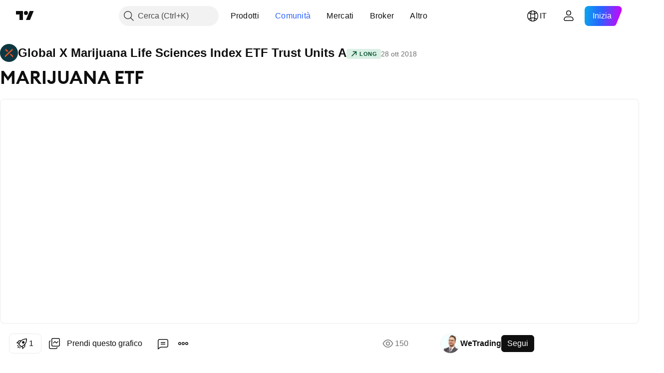

--- FILE ---
content_type: text/css; charset=utf-8
request_url: https://static.tradingview.com/static/bundles/92659.def33a481869957a1771.css
body_size: 775
content:
.customPopoverItem-eQTOre3a{-webkit-appearance:none;appearance:none;background:var(--color-container-fill-tertiary-inverse);background:none;border:none;border-radius:6px;box-sizing:border-box;color:inherit;font-family:inherit;padding:0;text-align:start;width:100%}.customPopoverItem-eQTOre3a:after{height:calc(100% + 8px);left:-4px;top:-4px;width:calc(100% + 8px)}.customPopoverItem-eQTOre3a:focus:after{display:block}.customPopoverItem-eQTOre3a:focus-visible:after{display:block}.customPopoverItem-eQTOre3a:focus:not(:focus-visible):after{display:none}.customPopoverItem-eQTOre3a:after{border-color:var(--color-focus-outline-color-blue)}.customPopoverItem-eQTOre3a:after{border-radius:4px}.customPopoverItem-eQTOre3a{outline:none;overflow:visible;position:relative}.customPopoverItem-eQTOre3a:focus{outline:none}.customPopoverItem-eQTOre3a:focus-visible{outline:none}.customPopoverItem-eQTOre3a:after{border-style:solid;border-width:2px;box-sizing:border-box;content:"";display:none;height:100%;left:0;pointer-events:none;position:absolute;top:0;width:100%;z-index:1}@media (any-hover:hover){.clickable-eQTOre3a:hover{background:var(--color-container-fill-primary-neutral-extra-light)}}.wrapper-U_380LxV{align-items:center;display:flex;flex-wrap:wrap}.primaryTitleWrapper-U_380LxV{box-sizing:border-box;color:var(--color-content-primary-neutral-bold);font-feature-settings:"tnum" on,"lnum" on;font-style:normal;min-height:40px;padding:8px calc(var(--ui-lib-private-popover-is-anchor-positioner, 1)*12px + var(--ui-lib-private-popover-is-mobile-positioner, 0)*20px) 8px calc(var(--ui-lib-private-popover-is-anchor-positioner, 1)*10px + var(--ui-lib-private-popover-is-mobile-positioner, 0)*16px);row-gap:2px;--ui-lib-typography-font-size:16px;font-size:var(--ui-lib-typography-font-size);font-weight:600;--ui-lib-typography-line-height:24px;column-gap:calc(var(--ui-lib-private-popover-is-anchor-positioner, 1)*6px + var(--ui-lib-private-popover-is-mobile-positioner, 0)*8px)}.primaryTitleWrapper-U_380LxV,.secondaryTitleWrapper-U_380LxV{font-family:-apple-system,BlinkMacSystemFont,Trebuchet MS,Roboto,Ubuntu,sans-serif;line-height:var(--ui-lib-typography-line-height)}.secondaryTitleWrapper-U_380LxV{color:var(--color-content-primary-neutral);font-feature-settings:"tnum" on,"lnum" on;row-gap:0;text-align:left;--ui-lib-typography-line-height:16px;--ui-lib-typography-font-size:11px;column-gap:6px;font-size:var(--ui-lib-typography-font-size);font-style:normal;font-weight:400;letter-spacing:.4px;min-height:calc(var(--ui-lib-private-popover-is-anchor-positioner, 1)*24px + var(--ui-lib-private-popover-is-mobile-positioner, 0)*32px);padding:0 calc(var(--ui-lib-private-popover-is-anchor-positioner, 1)*8px + var(--ui-lib-private-popover-is-mobile-positioner, 0)*16px);text-transform:uppercase}.secondaryTitleWrapper-U_380LxV .title-U_380LxV{min-height:calc(var(--ui-lib-private-popover-is-mobile-positioner, 0)*16px);padding:calc(var(--ui-lib-private-popover-is-mobile-positioner, 0)*4px) 0}.content-U_380LxV{align-items:center;display:flex;max-width:100%}.left-U_380LxV{align-items:center;display:flex;height:28px;justify-content:center;padding-right:4px;width:28px}.withLeftSlot-U_380LxV{padding-bottom:6px;padding-left:calc(var(--ui-lib-private-popover-is-anchor-positioner, 1)*4px + var(--ui-lib-private-popover-is-mobile-positioner, 0)*12px);padding-top:6px}.title-U_380LxV{overflow:hidden;text-overflow:ellipsis;white-space:nowrap}.space-U_380LxV{flex:1}.icon-U_380LxV{display:block;height:18px;margin-bottom:calc(var(--ui-lib-private-popover-is-anchor-positioner, 1)*-1px);margin-top:calc(var(--ui-lib-private-popover-is-anchor-positioner, 1)*-1px);width:18px}

--- FILE ---
content_type: application/javascript; charset=utf-8
request_url: https://static.tradingview.com/static/bundles/it.449.e50a186b6e0142efb9ef.js
body_size: 4901
content:
(self.webpackChunktradingview=self.webpackChunktradingview||[]).push([[449,51970,50311,24929,87238,82242,83308,94947,26655,5464],{935387:e=>{e.exports=["Riduci"]},161904:e=>{e.exports=["di {username}"]},497408:e=>{e.exports=["Chiuso dall'autore"]},679579:e=>{e.exports=["Copia negli appunti"]},421358:e=>{e.exports=["Anche su"]},76901:e=>{e.exports=["Errore"]},872181:e=>{e.exports=["Violazione del Regolamento"]},584092:e=>{e.exports=["{username} su {social}"]},124050:e=>{e.exports=["Sito web di {username}"]},370570:e=>{e.exports=["Blocca autore"]},535534:e=>{e.exports={en:["Broker"]}},310287:e=>{e.exports={en:["Exchange"]}},342305:e=>{e.exports=["g"]},991688:e=>{e.exports={en:["h"]}},960457:e=>{e.exports={en:["m"]}},231257:e=>{e.exports={en:["mn"]}},94500:e=>{e.exports=["a"]},398459:e=>{e.exports=["Ven"]},365535:e=>{e.exports=["Lun"]},260496:e=>{e.exports=["Sab"]},669199:e=>{e.exports=["Dom"]},451271:e=>{e.exports=["Mer"]},628582:e=>{e.exports=["Gio"]},939329:e=>{e.exports=["Mar"]},957185:e=>{e.exports=["Ho capito"]},19845:e=>{e.exports=["Ho capito"]},722992:e=>{e.exports=["Segui"]},917101:e=>{e.exports=["Seguito"]},955174:e=>{e.exports={en:["Boost"]}},734750:e=>{e.exports=["Mag"]},899814:e=>{e.exports=["sec"]},49806:e=>{e.exports=["tra %s"]},361129:e=>{e.exports=['È stata creata la funzione "Ricrea immagini"']},347514:e=>{e.exports=['È stata creata la funzione "Ricarica video"']},492150:e=>{e.exports=["Codice copiato negli appunti"]},269554:e=>{e.exports=["Commenti"]},246195:e=>{e.exports=["Continua a modificare"]},417807:e=>{e.exports=["Copiato"]},322783:e=>{e.exports=["Copia link di pubblicazione"]},405279:e=>{e.exports=["Impossibile connettersi al momento"]},743563:e=>{e.exports=["Annulla"]},959984:e=>{e.exports=["Grafico"]},746797:e=>{e.exports=["Istantanea del grafico"]},869867:e=>{e.exports=["Clicca per saperne di più"]},949428:e=>{e.exports=["Chiuso: stop raggiunto"]},255269:e=>{e.exports=["Chiuso: obbiettivo raggiunto"]},995836:e=>{e.exports=["@{username} ha scritto"]},625277:e=>{e.exports=["Accesso garantito"]},92590:e=>{e.exports=["L'accesso a questo script è limitato. Gli utenti possono favorirlo, ma l'utilizzo richiede il tuo permesso. Si prega di fornire istruzioni chiare per la richiesta di accesso, comprese le informazioni di contatto."]},536239:e=>{e.exports=["Aggiungi nota"]},99529:e=>{e.exports=["Aggiungi ai preferiti"]},721999:e=>{e.exports=["Aggiunto ai seguiti"]},79938:e=>{e.exports=["Informazioni aggiuntive"]},526785:e=>{e.exports={en:["Apr"]}},155852:e=>{e.exports=["Aprile"]},360066:e=>{e.exports=["Sei sicuro di voler cancellare questo aggiornamento dell'idea? Sarà {strong_start}permanentemente{strong_end} cancellato."]},371366:e=>{e.exports=["Istruzioni dell'autore"]},93762:e=>{e.exports=["Ago"]},959772:e=>{e.exports=["Agosto"]},337380:e=>{e.exports=["Disponibile nello spazio a pagamento"]},885586:e=>{e.exports=["Vai allo spazio a pagamento"]},23510:e=>{e.exports=["Vai alla homepage"]},111898:e=>{e.exports=["Ho capito"]},713968:e=>{e.exports=["Prendi questo grafico"]},769036:e=>{
e.exports=["Dic"]},309666:e=>{e.exports=["Dicembre"]},431441:e=>{e.exports=["Elimina"]},47803:e=>{e.exports=["Eliminare questa pubblicazione?"]},74859:e=>{e.exports=["Cancella aggiornamento"]},534194:e=>{e.exports=["Declinazione di responsabilità"]},737694:e=>{e.exports=["Incorpora questo grafico"]},668172:e=>{e.exports=["Inserisci i dettagli"]},853818:e=>{e.exports=["Formazione"]},82671:e=>{e.exports=["Modifica"]},277010:e=>{e.exports=["Selezione editoriale"]},87238:e=>{e.exports=["Errore"]},415965:e=>{e.exports=["Errore nella creazione della copia dell'idea"]},894340:e=>{e.exports=["Esplora lo spazio a pagamento"]},182018:e=>{e.exports=["Segui questa idea"]},710366:e=>{e.exports=["Per domande su questo script, contattare {authorLink/}."]},637002:e=>{e.exports={en:["Facebook"]}},966475:e=>{e.exports=["In evidenza"]},617341:e=>{e.exports={en:["Feb"]}},33630:e=>{e.exports=["Febbraio"]},429991:e=>{e.exports=["Ven"]},318525:e=>{e.exports=["Venerdì"]},705246:e=>{e.exports=["NASCOSTO"]},862736:e=>{e.exports=["Tuttavia, è possibile utilizzarle liberamente e senza alcuna limitazione – ulteriori informazioni {link}qui{/link}."]},779579:e=>{e.exports=["Nello spirito di TradingView, l'autore ha pubblicato questo codice Pine come libreria open source affinché altri programmatori della nostra comunità possano riutilizzarlo. Complimenti all'autore! È possibile utilizzare questa libreria privatamente o in altre pubblicazioni open source, ma il riutilizzo di questo codice nelle pubblicazioni è soggetto al {link}Regolamento{/link}."]},317162:e=>{e.exports=["Nello spirito di TradingView, l'autore di questo script lo ha reso open source, in modo che i trader possano esaminarne e verificarne la funzionalità. Complimenti all'autore! Sebbene sia possibile utilizzarlo gratuitamente, ricordiamo che la ripubblicazione del codice è soggetta al nostro {link}Regolamento{/link}."]},25875:e=>{e.exports=["Link grafico non valido"]},988307:e=>{e.exports=["Script su invito"]},657374:e=>{e.exports=["Gen"]},944784:e=>{e.exports=["Gennaio"]},183959:e=>{e.exports=["Lug"]},924689:e=>{e.exports=["Luglio"]},87745:e=>{e.exports=["Giu"]},402482:e=>{e.exports=["Giugno"]},59519:e=>{e.exports=["Una volta revocato il ban, potrai seguire nuovamente gli utenti. Il nostro moderatore ti ha inviato un messaggio con la durata esatta del ban e la relativa motivazione."]},847073:e=>{e.exports=["Solo gli utenti approvati dall'autore possono accedere a questo script. È necessario richiedere e ottenere l'autorizzazione per utilizzarlo. Tale autorizzazione viene solitamente concessa dopo il pagamento. Per ulteriori dettagli, seguire le istruzioni dell'autore riportate di seguito o contattare direttamente {userLink/}."]},482127:e=>{e.exports=["Ops, troppi boost"]},728337:e=>{e.exports=["Ott"]},814501:e=>{e.exports=["Ottobre"]},425492:e=>{e.exports=["Script open-source"]},554562:e=>{e.exports=["Apri profilo in una nuova scheda"]},436504:e=>{e.exports=["Caricamento...."]},409009:e=>{e.exports={en:["Long"]}},146287:e=>{
e.exports=["Facci sapere cosa ti ha spinto ad aggiornare il tuo status"]},242683:e=>{e.exports=["È richiesto un grafico live"]},447150:e=>{e.exports=["Link copiato"]},249346:e=>{e.exports=["Moderazione"]},556837:e=>{e.exports=["Errore di moderazione"]},947936:e=>{e.exports=["Lun"]},889394:e=>{e.exports=["Lunedì"]},394947:e=>{e.exports=["Altro"]},849973:e=>{e.exports=["Maggio"]},588482:e=>{e.exports=["Gestisci accesso"]},103305:e=>{e.exports={en:["Mar"]}},635643:e=>{e.exports=["Marzo"]},389663:e=>{e.exports=["Si noti che questo script privato, accessibile solo su invito, non è stato revisionato dai moderatori degli script e la sua conformità al {link}Regolamento{/link} è indeterminata."]},646545:e=>{e.exports={en:["Nov"]}},971561:e=>{e.exports=["Novembre"]},793402:e=>{e.exports=["Codice sorgente"]},603869:e=>{e.exports=["Qualcosa è andato storto. Prova di nuovo più tardi."]},591418:e=>{e.exports=["Sab"]},38795:e=>{e.exports=["Sabato"]},92699:e=>{e.exports=["Script da uno spazio a pagamento a cui sei abbonato"]},544594:e=>{e.exports=["Vedi altre pubblicazioni"]},40628:e=>{e.exports=["Vedi sul grafico"]},178469:e=>{e.exports=["Set"]},415261:e=>{e.exports=["Settembre"]},723784:e=>{e.exports=["Errore del server"]},37069:e=>{e.exports=["Condividi su"]},402071:e=>{e.exports=["Condividi la tua idea su X"]},918665:e=>{e.exports={en:["Short"]}},369760:e=>{e.exports=["Gli aggiornamenti di stato non sono disponibili dopo la chiusura dell'operazione, ma possono essere aggiunti solo alle note."]},502:e=>{e.exports=["Report strategia"]},507458:e=>{e.exports=["Dom"]},909304:e=>{e.exports=["Domenica"]},980529:e=>{e.exports=["Parte dei tuoi contenuti dello spazio a pagamento"]},150371:e=>{e.exports=["Libreria Pine"]},326378:e=>{e.exports=["Controlla la rete internet e riprova."]},339162:e=>{e.exports=["Grafico privato"]},772662:e=>{e.exports=["Script protetto"]},316971:e=>{e.exports=["Pubblicazione rimossa"]},274766:e=>{e.exports=["La pubblicazione è stata annullata"]},360852:e=>{e.exports=["Idea pubblicata"]},89767:e=>{e.exports={en:["Q1"]}},948923:e=>{e.exports={en:["Q2"]}},367935:e=>{e.exports={en:["Q3"]}},175507:e=>{e.exports={en:["Q4"]}},752461:e=>{e.exports=["Ricarica video"]},705274:e=>{e.exports=["Ricrea immagine"]},79145:e=>{e.exports=["Aggiorna la pagina per riprovare. Se non funziona, il nostro team di assistenza è a tua disposizione per aiutarti."]},856837:e=>{e.exports=["Aggiorna ora"]},690123:e=>{e.exports=["Pubblicazioni correlate"]},819888:e=>{e.exports=["Ricorda che l'aggiunta di una nota non modifica la data di aggiornamento."]},694209:e=>{e.exports=["Rimuovi dai preferiti"]},683641:e=>{e.exports=["Segnala"]},56752:e=>{e.exports=["Troppo amore! Rallenta un po', studia i nostri grafici e riprova più tardi."]},480097:e=>{e.exports=["Attenzione: prima di richiedere l'accesso, leggi {link}la nostra guida{/link} sugli script accessibili solo su invito."]},440592:e=>{e.exports=["Stiamo effettuando una rapida manutenzione giornaliera. I grafici saranno di nuovo attivi tra poco, grazie per la pazienza."]},470480:e=>{
e.exports=["Mer"]},772765:e=>{e.exports=["Mercoledì"]},301489:e=>{e.exports=["Gio"]},834671:e=>{e.exports=["Giovedì"]},447543:e=>{e.exports=["Le informazioni e le pubblicazioni non sono intese come, e non costituiscono, consulenza o raccomandazioni finanziarie, di investimento, di trading o di altro tipo fornite o approvate da TradingView. Per ulteriori informazioni, consultare i {link}Termini di utilizzo{/link}."]},767032:e=>{e.exports=["Questa operazione cancella definitivamente la pubblicazione e non può essere annullata."]},892804:e=>{e.exports=["Probabilmente questo grafico è stato rimosso. Riparti dalla homepage."]},220045:e=>{e.exports=["Questo campo è obbligatorio"]},558564:e=>{e.exports=["Questo indicatore è disponibile solo per gli abbonati {paidSpaceLink/}. Iscriviti per accedere a questo e ad altri script di {authorLink/}."]},713094:e=>{e.exports=["Questa pubblicazione è stata automaticamente nascosta dal nostro sistema perché viola una o più delle nostre {solutionLink}Regole{/solutionLink}. Se hai domande sulla moderazione delle pubblicazioni, contatta uno dei nostri {moderatorsLink}moderatori{/moderatorsLink}."]},155196:e=>{e.exports=["Questa pubblicazione è stata nascosta perché viola una o più delle nostre {solutionLink}Regole{/solutionLink}. Se hai domande sulla moderazione delle pubblicazioni, contatta uno dei nostri {moderatorLink}moderatori{/moderatorLink}."]},834881:e=>{e.exports=["Questa pubblicazione è stata nascosta perché viola una o più delle nostre {solutionLink}Regole{/solutionLink}. Se hai domande sulla moderazione delle pubblicazioni, contatta {moderatorLink/}."]},632999:e=>{e.exports=["Questo script è incluso in {paidSpaceName}."]},41790:e=>{e.exports=["Questo script fa parte di {paidSpaceLink/}, a cui hai accesso. Puoi utilizzare tutti gli strumenti inclusi nei tuoi grafici."]},553115:e=>{e.exports=["Questo script è pubblicato come codice protetto."]},846418:e=>{e.exports=["Questo script è stato automaticamente nascosto dal nostro sistema perché viola una o più delle nostre {solutionLink}Regole{/solutionLink}. Se hai domande sulla moderazione degli script, contatta l'account {pineCodersLink}PineCoders{/pineCodersLink}."]},329700:e=>{e.exports=["Questo script è stato nascosto perché viola una o più delle nostre {solutionLink}Regole{/solutionLink}. Controlla i tuoi messaggi privati per trovare una nota del moderatore che spiega il motivo. Se hai domande sulla moderazione degli script, contatta l'account {pineCodersLink}PineCoders{/pineCodersLink}."]},305257:e=>{e.exports=["Descrizione dello stato del trade"]},871616:e=>{e.exports=["TradingView NON consiglia di acquistare o utilizzare uno script a meno che non si abbia piena fiducia nel suo autore e se ne comprenda il funzionamento. È inoltre possibile trovare alternative gratuite e open source nei nostri {link}script della community{/link}."]},57773:e=>{e.exports=["Trading: annullato"]},863599:e=>{e.exports=["Trade chiuso manualmente"]},908316:e=>{e.exports=["Trading: attivo"]},47493:e=>{e.exports=["Mar"]},456334:e=>{
e.exports=["Martedì"]},153223:e=>{e.exports={en:["Twitter"]}},742300:e=>{e.exports=["Non seguire questa idea"]},495281:e=>{e.exports=["Oh oh, sembra che quel post non sia più qui. Ma non preoccuparti, ci sono ancora tantissime altre cose da vedere."]},933426:e=>{e.exports=["Il grafico non è stato caricato"]},968145:e=>{e.exports=["La pubblicazione non è stata caricata"]},733057:e=>{e.exports=["Il report sulla strategia non è stato caricato"]},333722:e=>{e.exports=["Aggiorna idea"]},805002:e=>{e.exports=["Aggiorna status del trading"]},283308:e=>{e.exports=["Aggiornato"]},93087:e=>{e.exports=["Usa sul grafico"]},687229:e=>{e.exports=["Visualizzazioni"]},482696:e=>{e.exports=["È possibile effettuare questo aggiornamento una sola volta. Dopo la chiusura dell'operazione, non sarà più possibile effettuare ulteriori aggiornamenti, ma solo aggiungere note."]},642482:e=>{e.exports=["È possibile effettuare questo aggiornamento solo una volta nella pubblicazione attuale."]},879185:e=>{e.exports=["Non puoi seguire nessuno mentre sei bannato"]},742431:e=>{e.exports=["Hai copiato il codice embed per la tua pagina web"]},426139:e=>{e.exports=["Ti è stato concesso l'accesso a questo script e ora puoi utilizzarlo sul tuo grafico. Se hai bisogno di aiuto, non esitare a contattare direttamente {userLink/}."]},343805:e=>{e.exports=["Sembra che il tuo browser sia offline"]},721444:e=>{e.exports=["un anno"]},979318:e=>{e.exports=["un giorno"]},603638:e=>{e.exports=["un mese"]},152258:e=>{e.exports=["un'ora"]},271020:e=>{e.exports=["ora"]},623573:e=>{e.exports=["istantanea"]},49036:e=>{e.exports=["Test reCAPTCHA fallito. Prova di nuovo."]},332675:e=>{e.exports=["{minutes} min rimasti per modificare l'idea"]},393726:e=>{e.exports=["{minutes} min rimasti per modificare lo script"]},126585:e=>{e.exports=["{dayName} {specialSymbolOpen}alle{specialSymbolClose} {dayTime}"]},277195:e=>{e.exports=["{specialSymbolOpen}Ultimo{specialSymbolClose} {dayName} {specialSymbolOpen}alle{specialSymbolClose} {dayTime}"]},866719:e=>{e.exports=["{specialSymbolOpen}Oggi alle{specialSymbolClose} {dayTime}"]},759934:e=>{e.exports=["{specialSymbolOpen}Domani alle{specialSymbolClose} {dayTime}"]},755454:e=>{e.exports=["{specialSymbolOpen} Ieri alle{specialSymbolClose} {dayTime}"]},131192:e=>{e.exports=["%d ora","%d ore"]},479121:e=>{e.exports=["%d mese","%d mesi"]},656434:e=>{e.exports=["%d minuto","%d minuti"]},789212:e=>{e.exports=["%d anno","%d anni"]},64099:e=>{e.exports=["Espandi {lineCount} linea","Espandi {lineCount} linee"]},311206:e=>{e.exports=["giorno","giorni"]},97042:e=>{e.exports=["ora","ore"]},992574:e=>{e.exports=["min","min"]},90718:e=>{e.exports=["{count} boost","{count} boost"]}}]);

--- FILE ---
content_type: application/javascript; charset=utf-8
request_url: https://static.tradingview.com/static/bundles/70438.df42d9ed3ee0b7203b08.js
body_size: 7944
content:
"use strict";(self.webpackChunktradingview=self.webpackChunktradingview||[]).push([[70438],{969185:(t,e,i)=>{i.d(e,{PanePriceAxisView:()=>a});var n=i(593026);class s{constructor(t){this._priceAxisViewRenderer=null,this._rendererOptions=null,this._align="right",this._textWidthCache=t}setParams(t,e,i,n,s){this._priceAxisViewRenderer=t,this._rendererOptions=e,this._align=s}draw(t,e){null!==this._rendererOptions&&null!==this._priceAxisViewRenderer&&this._priceAxisViewRenderer.draw(t,e,this._rendererOptions,this._textWidthCache,this._align)}hitTest(t,e){return void 0===this._priceAxisViewRenderer?.hitTest?null:this._priceAxisViewRenderer?.hitTest(t,e,this._align)}}class a{constructor(t,e,i){this._renderer=null,this._invalidated=!0,this._priceAxisView=t,this._textWidthCache=new n.TextWidthCache(100),this._dataSource=e,this._chartModel=i,this._fontSize=-1,this._panePriceAxisViewRenderer=new s(this._textWidthCache)}update(t){this._invalidated=!0}renderer(t){return this._invalidated&&this._updateImpl(t),this._renderer}_position(){const t=this._chartModel.crosshairSource(),e=this._dataSource===t?t.pane:this._chartModel.paneForSource(this._dataSource);if(null===e)return null;const i=this._priceScale();if(null===i)return null;let n=e.priceScalePosition(i);return"overlay"===n&&(n=e.priceScalePosition(e.defaultPriceScale())),"overlay"===n?null:n}_updateImpl(t){this._renderer=null;const e=this._position();if(null===e)return;const i=this._chartModel.priceAxisRendererOptions();i.fontSize!==this._fontSize&&(this._fontSize=i.fontSize,this._textWidthCache.reset()),this._panePriceAxisViewRenderer.setParams(this._priceAxisView.paneRenderer(),i,t.mediaSize.width,t.mediaSize.height,e),this._renderer=this._panePriceAxisViewRenderer,this._invalidated=!1}_priceScale(){return this._dataSource.priceScale()}}},442693:(t,e,i)=>{i.d(e,{applyColor:()=>r});var n=i(750586),s=i(164680),a=i(841397);const l=new WeakMap;function r(t,e,i=0,r=3){const{context:o,bitmapSize:h,mediaSize:c}=t;let d;if((0,n.default)(e))d=e;else if(e.type===a.ColorType.Solid)d=e.color;else{let t=l.get(o);void 0===t&&(t=new s.CircularCacheBuffer(1e3),l.set(o,t));const n=0===i?c.height:h.height,a=`${e.startColor}_${e.endColor}_${n}`;let r=t.get(a);void 0===r&&(r=o.createLinearGradient(0,0,0,n),r.addColorStop(0,e.startColor),r.addColorStop(1,e.endColor),t.set(a,r)),d=r}1&r&&(o.strokeStyle=d),2&r&&(o.fillStyle=d)}},617192:(t,e,i)=>{i.d(e,{PaneRendererArea:()=>o});var n=i(657415),s=i(466497),a=i(515338),l=i(138264),r=i(442693);class o extends s.PaneRendererLine{constructor(t){t.forceLineColor=!1,super(t)}_drawImpl(t){const e=this._data;if(0===e.items.length)return;let i=this._data.visibleItemsRange?.startItemIndex??0,o=(this._data.visibleItemsRange?.endItemIndex??this._data.items.length)-1;for(;i<o&&!(0,a.coordinateIsValid)(e.items[i].y);)i++;for(;o>=0&&!(0,a.coordinateIsValid)(e.items[o].y);)o--;if(i>o)return;const{context:h,horizontalPixelRatio:c,verticalPixelRatio:d}=t;h.save(),h.scale(c,d),h.lineCap="round",(0,r.applyColor)(t,e.lineColor,0,1),h.lineWidth=e.lineWidth,(0,
l.setLineStyle)(h,e.lineStyle),h.lineWidth=1;const u=new Map,_=new s.PaneRendererLineItemsIterator(this._data.items,i,o+1,this._data.skipHoles);for(;_.next();){const t=_.currentValue();let i;i=(0,s.isValidPoint)(t)&&t.style?t.style.color:e.lineColor;const n=_.nextValue();if((0,s.isValidPoint)(n)&&n?.style){const e=n.style.color;if(i!==e){const i=u.get(e)??[];i.push(t),u.set(e,i)}}const a=u.get(i)??[];a.push(t),u.set(i,a)}for(const[i,a]of u){h.beginPath();let l=0;for(let t=0;t<a.length;t++){const r=a[t];if(!(0,s.isValidPoint)(r))continue;if(!r.style||r.style?.color===i)continue;const o=(0,n.point)(Math.round(a[l].center),e.bottom);h.moveTo(o.x,o.y),this._walkLine(h,a.slice(l,t),!0,e.bottom,!0,!1,o),l=t}{const s=(0,n.point)(Math.round(a[l].center),e.bottom);if(h.moveTo(s.x,s.y),this._walkLine(h,a.slice(l,a.length),!0,e.bottom,!0,!1,s),h.closePath(),e.isSeries){const t=h.createLinearGradient(0,0,0,e.bottom);t.addColorStop(0,e.color1),t.addColorStop(1,e.color2),h.fillStyle=t,e.simpleMode=!0}else(0,r.applyColor)(t,i,0,2);h.fill()}}h.lineWidth=e.lineWidth,h.restore(),super._drawImpl(t)}}},466497:(t,e,i)=>{i.d(e,{PaneRendererLine:()=>g,PaneRendererLineItemsIterator:()=>x,isValidPoint:()=>f});var n=i(185842),s=i(657415),a=i(717086),l=i(141463),r=i(515338),o=i(138264),h=i(550837),c=i(442693),d=i(188485),u=i(945496);const _={y:NaN};function f(t){return null!==t&&!isNaN(t.y)}function m(t){t.index=null,t.currentBreakProcessed=!1,t.value=null}function p(t,e){t.index=e.index,t.currentBreakProcessed=e.currentBreakProcessed,t.value=e.value}class x{constructor(t,e,i,s){this._calculatedPrev={index:null,currentBreakProcessed:!1,value:null},this._calculatedCurrent={index:null,currentBreakProcessed:!1,value:null},this._calculatedNext={index:null,currentBreakProcessed:!1,value:null},this._preallocatedVariable={index:null,currentBreakProcessed:!1,value:null},t.length&&((0,n.assert)(e<=i,"First index must be less or equal to last index"),(0,n.assert)(e<t.length,"First index must be less then array length"),(0,n.assert)(i<=t.length,"Last index must be less or equal to array length")),this._items=t,this._firstIndexWithRange=e,this._lastIndexWithRange=i,this._skipHoles=s}next(){if(0===this._items.length)return!1;if(null!==this._calculatedNext.index)return null!==this._calculatedNext.value&&(p(this._calculatedPrev,this._calculatedCurrent),p(this._calculatedCurrent,this._calculatedNext),m(this._calculatedNext),!0);let t;this._preallocatedVariable={...this._calculatedCurrent};do{null===this._preallocatedVariable.index?(this._preallocatedVariable.index=this._firstIndexWithRange,this._preallocatedVariable.currentBreakProcessed=!1,t=this._preallocatedVariable.index<this._lastIndexWithRange):(this._incrementPointer(this._preallocatedVariable),t=this._isValidPointer(this._preallocatedVariable)),t&&this._calcValue(this._preallocatedVariable)}while(t&&this._skipHoles&&!f(this._preallocatedVariable.value));return t&&(p(this._calculatedPrev,this._calculatedCurrent),p(this._calculatedCurrent,this._preallocatedVariable),m(this._calculatedNext)),t}
prevValue(){return this._calculatedPrev.value}currentValue(){return(0,n.ensureNotNull)(this._calculatedCurrent.value)}currentValueIsLast(){return(0,n.ensureNotNull)(this._calculatedCurrent.index)===this._items.length-1}currentValueIsFirst(){return 0===(0,n.ensureNotNull)(this._calculatedCurrent.index)}nextValue(){if(null!==this._calculatedNext.index)return this._calculatedNext.value;let t;p(this._calculatedNext,this._calculatedCurrent),this._calculatedNext.value=null;do{this._incrementPointer(this._calculatedNext),t=this._isValidPointer(this._calculatedNext),t?this._calcValue(this._calculatedNext):this._calculatedNext.value=null}while(t&&this._skipHoles&&!f(this._calculatedNext.value));return this._calculatedNext.value}atStart(){return this._calculatedCurrent.index===this._firstIndexWithRange&&!this._calculatedCurrent.currentBreakProcessed}_needBreakBefore(t){return!this._skipHoles&&!!this._items[t].breakBefore}_calcValue(t){const e=(0,n.ensureNotNull)(t.index);this._needBreakBefore(e)&&!t.currentBreakProcessed?t.value=_:t.value=this._items[e]}_incrementPointer(t){const e=(0,n.ensureNotNull)(t.index);this._needBreakBefore(e)&&!this._calculatedCurrent.currentBreakProcessed?t.currentBreakProcessed=!0:(t.index=e+1,t.currentBreakProcessed=!1)}_isValidPointer(t){const e=(0,n.ensureNotNull)(t.index);return e<this._lastIndexWithRange||e===this._lastIndexWithRange-1&&this._needBreakBefore(e)&&t.currentBreakProcessed}}class g extends h.BitmapCoordinatesPaneRenderer{constructor(t){super(),this._data=t}hitTest(t){const e=(0,r.interactionTolerance)().series+this._data.lineWidth/2;let i=this._data.visibleItemsRange?.startItemIndex??0,n=(this._data.visibleItemsRange?.endItemIndex??this._data.items.length)-1;for(;n-i>2;){const e=Math.round((n+i)/2);this._data.items[e].center<=t.x?i=e:n=e}i=Math.max(1,i-1),n=Math.min(this._data.items.length-1,n+1);for(let r=i;r<=n;++r){const i=this._data.items[r-1],n=this._data.items[r],o=i.center,h=n.center;if((0,a.distanceToSegment)(new s.Point(o,i.y),new s.Point(h,n.y),new s.Point(t.x,t.y)).distance<=e)return this._data.hittest?this._data.hittest:new l.HitTestResult(l.HitTarget.Regular)}return null}_drawImpl(t){const{context:e,horizontalPixelRatio:i,verticalPixelRatio:n}=t;e.scale(i,n),e.lineCap="round",e.lineJoin="round",(0,c.applyColor)(t,this._data.lineColor,0,3),e.lineWidth=this._data.lineWidth,(0,o.setLineStyle)(e,this._data.lineStyle),(0,r.setValidLineStyle)(e,this._data.lineStyle),this._data.simpleMode?this._drawSimpleMode(t):this._drawLines(e)}_drawSimpleMode(t){const{context:e,horizontalPixelRatio:i,verticalPixelRatio:n}=t;e.beginPath(),this._walkLine(e,this._data.items,!1,NaN),e.stroke();const s=this._data.lineWidth+2;if(this._data.withMarkers&&2*s<this._data.barSpacing){e.scale(1/i,1/n),(0,c.applyColor)(t,this._data.lineColor,1,2);const a=Math.max(1,Math.floor(i))%2/2,l=s*n+a,r=2*Math.PI;e.beginPath();const o=this._data.visibleItemsRange?.startItemIndex??0;for(let t=(this._data.visibleItemsRange?.endItemIndex??this._data.items.length)-1+1;t-- >=o;){const s=this._data.items[t];if(s){
const t=Math.round(s.center*i)+a,o=s.y*n;e.moveTo(t,o),e.arc(t,o,l,0,r)}}e.fill()}}_walkLine(t,e,i,n,s,a,l){if(!e)return{distance:0,dashPattern:[]};const r=.25*this._data.barSpacing;let o,h,c=null;const _=s?0:this._data.visibleItemsRange?.startItemIndex??0,m=s?e.length:Math.min(this._data.visibleItemsRange?.endItemIndex??e.length,e.length);if(_>m||_>=e.length)return{distance:0,dashPattern:[]};if(!a){const{distance:a,dashPattern:r}=this._walkLine(t,e,i,n,s,!0,l),o=(0,d.sum)(r);if(o>0){const e=a%o;t.lineDashOffset=o-e-r[1]}}const p=new u.SmartDashCanvas(t,!!a,l),g=new x(e,_,m,this._data.skipHoles);for(;g.next();){if(o=g.currentValue(),h=g.nextValue(),f(o)){const t=Math.round(o.center);c&&f(c)?(p.lineTo(t,o.y),i&&!f(h)&&p.lineTo(t,n)):h&&f(h)?i?(g.atStart()||p.lineTo(t,n),p.lineTo(t,o.y)):p.moveTo(t,o.y):i?(g.atStart()||p.lineTo(t-r,n),p.lineTo(t-r,o.y),p.lineTo(t+r,o.y),p.lineTo(t+r,n)):(p.moveTo(t-r,o.y),p.lineTo(t+r,o.y))}c=o}return{distance:p.lastSegmentDistance(),dashPattern:p.lastSegmentDashPattern()}}_drawLines(t,e){if(!this._data.items.length||0===this._data.lineWidth)return{distance:0,dashPattern:[]};let i,n,s=null;const a=.25*this._data.barSpacing,l=new u.SmartDashCanvas(t,!!e);let r=0;if(!e){const{distance:e,dashPattern:i}=this._drawLines(t,!0),n=(0,d.sum)(i);if(n>0){const s=e%n;t.lineDashOffset=r=n-s-i[1]}}l.beginPath();const o=this._data.visibleItemsRange?.startItemIndex??0,h=this._data.visibleItemsRange?.endItemIndex??this._data.items.length;if(o>h||o>=this._data.items.length)return{distance:0,dashPattern:[]};const c=this._data.items[o];c&&l.moveTo(c.center,c.y);let _,m=t.strokeStyle,p=t.lineWidth;const g=new x(this._data.items,o,h,this._data.skipHoles);for(;g.next();){let o,h,c;s=g.prevValue(),i=g.currentValue(),n=g.nextValue();let u=!1,x=!1,I=!1;if(f(i)&&(i.style&&!this._data.forceLineColor?(o=i.style.color,h=i.style.width,c=i.style.style):(o=this._data.lineColor,h=this._data.lineWidth,c=this._data.lineStyle),this._data.ignorePaletteLineWidth&&(h=this._data.lineWidth),x=c!==_,I=h!==p,u=o!==m||x||I),u){if(m=o,p=h,_=c,l.stroke(),l.beginPath(),!e){l.setStrokeStyle(o);const e=l.lastSegmentDistance(),i=l.lastSegmentDashPattern(),n=(0,d.sum)(i);if(n>0){const i=e%n;t.lineDashOffset=i+r}}if(l.setLineWidth(h),l.setLineStyle(c),f(s))l.moveTo(s.center,s.y);else{const t=i;l.moveTo(t.center,t.y)}}y=s,v=n,f(P=i)&&(f(y)?l.lineTo(P.center,P.y):v&&f(v)?l.moveTo(P.center,P.y):(l.moveTo(P.center-a,P.y),l.lineTo(P.center+a,P.y)))}var y,P,v;return l.stroke(),{distance:l.lastSegmentDistance(),dashPattern:l.lastSegmentDashPattern()}}}},945496:(t,e,i)=>{i.d(e,{SmartDashCanvas:()=>o});var n=i(185842),s=i(657415),a=i(515338),l=i(515834),r=i(138264);class o{constructor(t,e,i){this._lastSegmentDistance=0,this._lastLineWidth=-1,this._lastLineStyle=-1,this._ctx=t,this._calculateOnly=e,this._lastDashPattern=t.getLineDash(),this._lastPoint=i??null}beginPath(){this._calculateOnly||this._ctx.beginPath()}stroke(){this._calculateOnly||this._ctx.stroke()}fill(){this._calculateOnly||this._ctx.fill()}lastSegmentDistance(){
return this._lastSegmentDistance}lastSegmentDashPattern(){return this._lastDashPattern}lastLineWidth(){return this._lastLineWidth}moveTo(t,e){this._lastPoint=(0,s.point)(t,e),this._calculateOnly||this._ctx.moveTo(t,e)}lineTo(t,e){const i=(0,n.ensureNotNull)(this._lastPoint),a=i.x-t,l=i.y-e;this._lastSegmentDistance+=Math.sqrt(a*a+l*l),this._calculateOnly||this._ctx.lineTo(t,e),this._lastPoint=(0,s.point)(t,e)}setLineWidth(t){this._lastLineWidth!==t&&(this._lastLineWidth=t,this._lastDashPattern=this._lastLineStyle===l.LINESTYLE_SOLID?[]:(0,r.computeDashPattern)(t,this._lastLineStyle),this._calculateOnly||(this._ctx.lineWidth=t,this._lastLineStyle>=0&&(0,a.setValidLineStyle)(this._ctx,this._lastLineStyle)))}setLineStyle(t){this._lastLineStyle!==t&&(this._lastLineStyle=t??this._lastLineStyle),void 0!==t&&this._lastLineWidth>0&&(this._lastDashPattern=t===l.LINESTYLE_SOLID?[]:(0,r.computeDashPattern)(this._lastLineWidth,t)),this._calculateOnly||(0,a.setValidLineStyle)(this._ctx,t)}setStrokeStyle(t){this._calculateOnly||(this._ctx.strokeStyle=t)}context(){return this._ctx}}},213910:(t,e,i)=>{i.d(e,{PaneRendererStepLine:()=>g,StepLineDecoration:()=>n});var n,s=i(717086),a=i(657415),l=i(141463),r=i(515338),o=i(138264),h=i(550837),c=i(466497),d=i(442693),u=i(945496),_=i(188485);!function(t){t[t.None=0]="None",t[t.Diamonds=1]="Diamonds"}(n||(n={}));class f{constructor(t){this._forceExtendFirstBar=!!t}initialize(t,e,i,n){const{context:s,horizontalPixelRatio:a,verticalPixelRatio:l}=i,r=e.lineStyle;s.lineCap="butt",s.lineJoin="round";const o=Math.max(Math.floor(n.style?.width??e.lineWidth*a));t.setLineStyle(r);const h=o%2?.5:0;t.moveTo(Math.round(n.center*a)+h,Math.round(n.y*l)+h),(0,d.applyColor)(i,n.style?.color??e.lineColor,1,1),t.setLineWidth(o)}startFragment(t,e,i,n,s){t.beginPath();const a=n.firstItem&&n.extendToBarsEndings?i.center:i.left;t.moveTo(isNaN(a)?-50:a,s?.y??i.y)}finishFragment(t,e,i,n){i&&n&&t.lineTo(i.left,n.y),t.stroke()}hitTest(t,e,i,n){if(!(0,c.isValidPoint)(e))return!1;const l=e.style?.width??t.lineWidth,o=(0,r.interactionTolerance)().series+l/2,{left:h,y:d}=e,u=isNaN(h)?-50:h;let _,f;return i&&(0,c.isValidPoint)(i)?(_=i.left,f=i.y):(_=e.right,f=e.y),!(u<n.x-o&&_<n.x-o||u>n.x+o&&_>n.x+o)&&((0,s.distanceToSegment)((0,a.point)(u,d),(0,a.point)(_,d),n).distance<o||d!==f&&(0,s.distanceToSegment)((0,a.point)(_,d),(0,a.point)(_,f),n).distance<o)}applyColor(t,e){(0,d.applyColor)(t,e,1,1)}applyLineWidth(t,e,i){t.setLineWidth(i)}applyLineStyle(t,e,i){t.setLineStyle(i)}drawItem(t,e,i,n,s){void 0!==s&&t.lineTo(i.left,s.y),t.lineTo(!n.firstItem||n.extendToBarsEndings||this._forceExtendFirstBar?i.left:i.center,i.y),t.lineTo(n.lastItem&&!n.extendToBarsEndings?i.center:i.right,i.y)}needDashOffset(){return!0}}class m{constructor(){this._lineWidth=1,this._initialAlpha=1}initialize(t,e,i,n){this._initialAlpha=i.context.globalAlpha,this.applyColor(i,n.style?.color??e.lineColor),this._lineWidth=Math.max(Math.floor(n.style?.width??e.lineWidth*i.horizontalPixelRatio))}startFragment(t,e,i,n,s){t.beginPath()}finishFragment(t,e){
e.fill()}drawItem(t,e,i,n,s){if(n.valIsNotSameAsPrev&&!isNaN(i.left)){const t=e.context;t.save(),t.translate(i.left,i.y),t.rotate(Math.PI/4);const n=this._scaleByLineWidth(this._lineWidth);t.scale(n,n),this._drawItemRotatedAndTranslated(e),t.restore()}}applyLineWidth(t,e,i){this._lineWidth=i}applyLineStyle(t,e,i){}hitTest(t,e,i,n){if(!e.valIsNotSameAsPrev)return!1;const s=n.subtract((0,a.point)(e.left,e.y));return this._hitTestTranslated(s,e.style?.width??t.lineWidth)}needDashOffset(){return!1}_scaleByLineWidth(t){return Math.sqrt(t)}}class p extends m{applyColor(t,e){(0,d.applyColor)(t,e,1,2)}_hitTestTranslated(t,e){return Math.abs(t.x)+Math.abs(t.y)<8*this._scaleByLineWidth(e)/2}_drawItemRotatedAndTranslated(t){(0,o.drawRoundRect)(t.context,-4,-4,8,8,2,!0)}}class x extends m{applyColor(t,e){t.context.globalAlpha=.15*this._initialAlpha,(0,d.applyColor)(t,e,1,2)}_hitTestTranslated(t,e){return Math.abs(t.x)+Math.abs(t.y)<21*this._scaleByLineWidth(e)/2}_drawItemRotatedAndTranslated(t){(0,o.drawRoundRect)(t.context,-10.5,-10.5,21,21,5,!0)}}class g extends h.BitmapCoordinatesPaneRenderer{constructor(t){super(),this._data=null,this._data=t??null}setData(t){this._data=t}hitTest(t){const e=this._data;if(null===e||0===e.items.length)return null;const{items:i,visibleItemsRange:s,skipHoles:a}=e,r=s?.startItemIndex??0,o=s?.endItemIndex??i.length;if(o<=r)return null;const h=e.decoration===n.Diamonds?[new f,new x]:[new f];const d=new c.PaneRendererLineItemsIterator(i,r,o,a);for(;d.next();){const i=d.currentValue(),n=d.nextValue();for(const s of h)if((0,c.isValidPoint)(i)&&s.hitTest(e,i,(0,c.isValidPoint)(n)?n:null,t))return new l.HitTestResult(l.HitTarget.Regular)}return null}_drawImpl(t){if(null===this._data||0===this._data.items.length)return;(this._data.decoration===n.Diamonds?[new f(!0),new p,new x]:[new f]).forEach((e=>this._drawDecorationItem(t,e)))}_drawDecorationItem(t,e,i){if(null===this._data||0===this._data.items.length)return{distance:0,dashPattern:[]};const{lineWidth:n,lineColor:s,lineStyle:a,items:l,visibleItemsRange:r,skipHoles:o,extendToBarsEndings:h}=this._data,{context:d,horizontalPixelRatio:f,verticalPixelRatio:m}=t;let p=!1,x=Math.max(Math.floor((l[0].style?.width??n)*f)),g=x%2?.5:0;const y=r?.startItemIndex??0,P=r?.endItemIndex??l.length;if(P<=y)return{distance:0,dashPattern:[]};const v=new u.SmartDashCanvas(d,!!i);let I,C,S,w,b=0;if(!i&&e.needDashOffset()){const{distance:i,dashPattern:n}=this._drawDecorationItem(t,e,!0),s=(0,_.sum)(n);if(s>0){const t=i%s;d.lineDashOffset=b=s-t-n[1]}}e.initialize(v,this._data,t,l[0]),e.applyColor(t,l[y].style?.color??s),e.applyLineWidth(v,d,x),e.applyLineStyle(v,d,a);let T=!1;const R=new c.PaneRendererLineItemsIterator(l,y,P,o);for(;R.next();){const l=R.currentValue();if(!(0,c.isValidPoint)(l)){I=void 0,T=!0;continue}const r=l.style?.color??s,o=l.style?.width??n,u=l.style?.style??a,y=r!==C,P=o!==S,L=u!==w,M={firstItem:R.currentValueIsFirst(),lastItem:R.currentValueIsLast(),extendToBarsEndings:h,valIsNotSameAsPrev:l.valIsNotSameAsPrev},B={y:Math.round(l.y*m)+g,
left:Math.round(l.left*f)+g,center:Math.round(l.center*f)+g,right:Math.round(l.right*f)+g};if(y||P||T||L){if(C&&S&&p&&(e.finishFragment(v,d,B,I),p=!1),y&&e.applyColor(t,r),P&&(x=Math.max(1,Math.floor(o*f)),g=x%2?.5:0,e.applyLineWidth(v,d,x)),L&&e.applyLineStyle(v,d,u),!i){const t=v.lastSegmentDistance(),e=v.lastSegmentDashPattern(),i=(0,_.sum)(e);if(i>0){const e=t%i;d.lineDashOffset=e+b}}e.startFragment(v,d,B,M,I),p=!0,T=!1,C=r,S=o,w=u}e.drawItem(v,t,B,M,I),I=B}return p&&(e.finishFragment(v,d),p=!1),{distance:v.lastSegmentDistance(),dashPattern:v.lastSegmentDashPattern()}}}},272432:(t,e,i)=>{i.d(e,{SelectionIndexes:()=>s});var n=i(185842);class s{constructor(t){this._baseIndex=null,this._offsetInBar=null,this._offsetInTime=null,this._barsBetweenPoints=null,this._timescale=t}indexes(){const t=this._timescale.visibleBarsStrictRange();if(null===t)return[];const e=t.firstBar(),i=t.lastBar();if(null===this._offsetInTime||null===this._barsBetweenPoints){const t=this._timescale.barSpacing();this._barsBetweenPoints=Math.floor(120/t),this._offsetInBar=i%this._barsBetweenPoints,this._offsetInTime=this._timescale.indexToTimePoint(this._offsetInBar),this._baseIndex=this._timescale.baseIndex()}const s=this._timescale.baseIndex();this._baseIndex!==s&&(this._baseIndex=s,this._offsetInBar=(0,n.ensureNotNull)(this._timescale.timePointToIndex(this._offsetInTime)));const a=(0,n.ensureNotNull)(this._offsetInBar),l=[];let r=Math.floor((e-a)/this._barsBetweenPoints);const o=Math.floor((i-a)/this._barsBetweenPoints);for(;r<=o;r++)l.push(a+r*this._barsBetweenPoints);return l}clear(){this._offsetInBar=null,this._offsetInTime=null,this._baseIndex=null,this._barsBetweenPoints=null}}},165624:(t,e,i)=>{function n(t){t.lineWidth=void 0,t.lineStyle=void 0;for(let e=0;e<t.colors.length;e++)t.colors[e]=void 0;return t}function s(){return{colors:[void 0,void 0,void 0,void 0,void 0,void 0,void 0],lineWidth:void 0,lineStyle:void 0}}i.d(e,{clearStyle:()=>n,createEmptyStyle:()=>s})},882336:(t,e,i)=>{i.d(e,{PaneRendererColumns:()=>a});var n=i(550837),s=i(141463);class a extends n.BitmapCoordinatesPaneRenderer{constructor(t){super(),this._data=null,this._precalculatedCache=[],this.setData(t)}setData(t){this._data=t,this._precalculatedCache=[]}hitTest(t){if(null===this._data)return null;const e=this._data.visibleItemsRange?.startItemIndex??0,i=(this._data.visibleItemsRange?.endItemIndex??this._data.items.length)-1;for(let n=e;n<=i;n++){const e=this._data.items[n];if(t.x>=e.left&&t.x<=e.right){const i=e.y;if(t.y>=Math.min(i,this._data.histogramBase)&&t.y<=Math.max(i,this._data.histogramBase))return new s.HitTestResult(s.HitTarget.Regular)}}return null}_drawImpl(t){if(null===this._data||0===this._data.items.length)return;const{context:e,horizontalPixelRatio:i,verticalPixelRatio:n}=t;this._precalculatedCache.length||this._fillPrecalculatedCache(i)
;const s=Math.max(1,Math.floor(i)),a=Math.max(1,Math.floor(n)),l=Math.round(this._data.histogramBase*n)-Math.floor(s/2),r=l+s,o=this._data.lineColor,h=this._data.visibleItemsRange?.startItemIndex??0,c=(this._data.visibleItemsRange?.endItemIndex??this._data.items.length)-1;for(let t=h;t<=c;t++){const i=this._data.items[t],s=this._precalculatedCache[t-h],c=Math.round(i.y*n);let d,u;e.fillStyle=i.style?i.style.color:o,c<=l?(d=c,u=r):(d=l,u=c-Math.floor(a/2)+a),e.fillRect(s.left,d,s.right-s.left+1,u-d)}}_fillPrecalculatedCache(t){if(null===this._data||0===this._data.items.length)return void(this._precalculatedCache=[]);const{barSpacing:e,visibleItemsRange:i,items:n}=this._data,s=Math.ceil(e*t)<=1?0:Math.max(1,Math.floor(t)),a=i?.startItemIndex??0,l=(i?.endItemIndex??n.length)-1,r=l-a+1;if(r<=0)return void(this._precalculatedCache=[]);this._precalculatedCache=new Array(r);for(let e=a;e<=l;e++){const i=n[e],l=Math.round(i.center*t);let r,o;const h=Math.round((i.right-i.left)*t)-s;if(h%2){const t=(h-1)/2;r=l-t,o=l+t}else{const t=h/2;r=l-t,o=l+t-1}this._precalculatedCache[e-a]={left:r,right:o,roundedCenter:l,center:i.center*t,time:i.timePointIndex}}for(let t=a+1;t<=l;t++){const e=this._precalculatedCache[t-a],i=this._precalculatedCache[t-a-1];e.time===i.time+1&&(e.left-i.right!==s+1&&(i.roundedCenter>i.center?i.right=e.left-s-1:e.left=i.right+s+1))}let o=Math.ceil(e*t);for(let t=a+1;t<=l;t++){const e=this._precalculatedCache[t-a];e.right<e.left&&(e.right=e.left);const i=e.right-e.left+1;o=Math.min(i,o)}if(s>0&&o<4)for(let t=a+1;t<=l;t++){const e=this._precalculatedCache[t-a];e.right-e.left+1>o&&(e.roundedCenter>e.center?e.right-=1:e.left+=1)}}}},710704:(t,e,i)=>{i.d(e,{createStudyPlotColorProvider:()=>f});var n=i(321582),s=i(185842),a=i(165624),l=i(385955);const r=new Map([[0,"color"],[2,"textColor"],[3,"borderColor"],[4,"wickColor"],[5,"colorup"],[6,"colordown"]]);class o{constructor(t){const e=t.childs(),i=[e.color?t=>t.colors[0]=e.color?.value():null,e.colorup?t=>t.colors[5]=e.colorup?.value():null,e.colordown?t=>t.colors[6]=e.colordown?.value():null,e.textColor?t=>t.colors[2]=e.textColor?.value():null,e.borderColor?t=>t.colors[3]=e.borderColor?.value():null,e.wickColor?t=>t.colors[4]=e.wickColor?.value():null,e.linewidth?t=>t.lineWidth=e.linewidth?.value():null,e.linestyle?t=>t.lineStyle=e.linestyle?.value():null].filter(l.notNull);this._fillPlotStyles=t=>{for(const e of i)e(t)}}getPlotPointStyle(t,e){const i=e?(0,a.clearStyle)(e):(0,a.createEmptyStyle)();return this._fillPlotStyles(i),i}isColorDefined(){return!0}singleColor(){return!0}getDefaultPlotPointStyle(){return null}}const h=[0,1,2,3,4,5,6];class c{constructor(t,e,i,n){this._palettesColors=new Map,this._defaultPlotColors=new Map,this._indexes=n;const a=e.styles[i];if(a)for(const[t,e]of r)this._defaultPlotColors.set(t,a[e]);const l=(0,s.ensureDefined)(t.palettes),o=t.plots;n.forEach(((t,i)=>{const n=o[t];if(n&&"palette"in n){const t=l[n.palette],s=e.palettes[n.palette];if(t&&s){const{valToIndex:e}=t,{colors:n}=s,a={...n};e&&Object.keys(e).forEach((t=>{const i=e[t]
;void 0!==i&&(a[t]=n[i])})),this._palettesColors.set(i,a)}}}))}getPlotPointStyle(t,e){const i=e?(0,a.clearStyle)(e):(0,a.createEmptyStyle)();return h.forEach((e=>{if(this._palettesColors.has(e)){const n=t[(0,s.ensureDefined)(this._indexes.get(e))+1];if("number"==typeof n){const t=this._palettesColors.get(e)?.[n];0===e&&t&&(i.lineWidth=t.width.value(),i.lineStyle=t.style.value()),i.colors[e]=t?.color.value()}else i.colors[e]="transparent"}else i.colors[e]=this._defaultPlotColors.get(e)?.value()})),i}getDefaultPlotPointStyle(){const t=this._palettesColors.get(0)?.[0];if(void 0!==t){return{colors:[t.color.value(),void 0,void 0,void 0,void 0,void 0,void 0],lineStyle:void 0,lineWidth:t.width.value()}}return null}isColorDefined(){return!!this._palettesColors.size}singleColor(){return!1}}var d=i(554363);class u{constructor(t){this._rgbaFromInteger=(0,d.rgbaFromIntegerCached)(),this._indexes=t}getPlotPointStyle(t,e){const i=e?(0,a.clearStyle)(e):(0,a.createEmptyStyle)();return this._indexes.forEach(((e,n)=>{const s=t[e+1];if(null!=s){const t=this._rgbaFromInteger(s);i.colors[n]=t}else i.colors[n]="transparent"})),i}isColorDefined(){return!0}singleColor(){return!1}getDefaultPlotPointStyle(){return null}}const _=new Map([[0,function(t,e){const i=(0,n.isColorerPlot)(e)||(0,n.isOhlcColorerPlot)(e);return"target"in e&&e.target===t&&i}],[2,function(t,e){const i=(0,n.isTextColorerPlot)(e);return"target"in e&&e.target===t&&i}],[1,function(t,e){return(0,n.isBgColorerPlot)(e)&&e.id===t}],[3,function(t,e){const i=(0,n.isCandleBorderColorerPlot)(e);return"target"in e&&e.target===t&&i}],[4,function(t,e){const i=(0,n.isCandleWickColorerPlot)(e);return"target"in e&&e.target===t&&i}],[5,function(t,e){const i=(0,n.isUpColorerPlot)(e);return"target"in e&&e.target===t&&i}],[6,function(t,e){const i=(0,n.isDownColorerPlot)(e);return"target"in e&&e.target===t&&i}]]);function f(t,e,i){const{colorers:n}=function(t,e){const i=t.plots,n=i.findIndex((t=>t.id===e)),s=new Map;return i.forEach(((t,i)=>{_.forEach(((n,a)=>{n(e,t)&&s.set(a,i)}))})),{plotIndex:-1===n?null:n,colorers:s}}(t,i);if(n.size)return t.isRGB?new u(n):new c(t,e,i,n);{const t=e.ohlcPlots;if(t&&t[i])return new o(t[i]);const n=e.styles[i];return new o(n)}}},554363:(t,e,i)=>{i.d(e,{rgbaFromIntegerCached:()=>l});var n=i(904003),s=i(275925),a=i(164680);function l(t=1e3){const e=n.default.Cache;n.default.Cache=a.CircularCacheBuffer.bind(a.CircularCacheBuffer,t);const i=(0,n.default)(s.rgbaFromInteger);return n.default.Cache=e,i}}}]);

--- FILE ---
content_type: application/javascript; charset=utf-8
request_url: https://static.tradingview.com/static/bundles/it.43590.9d756edf3fd61513d572.js
body_size: 3742
content:
(self.webpackChunktradingview=self.webpackChunktradingview||[]).push([[43590,24929,39075,67148,68860,43238],{945362:e=>{e.exports=["Scuro"]},247167:e=>{e.exports=["Chiaro"]},786978:e=>{e.exports=["adg"]},730840:e=>{e.exports=["b-adg"]},337957:e=>{e.exports=["set"]},191432:e=>{e.exports={en:["D"]}},88910:e=>{e.exports={en:["M"]}},281107:e=>{e.exports={en:["R"]}},218036:e=>{e.exports={en:["T"]}},323570:e=>{e.exports={en:["W"]}},24073:e=>{e.exports={en:["h"]}},6184:e=>{e.exports={en:["m"]}},390809:e=>{e.exports={en:["s"]}},870915:e=>{e.exports={en:["ATR({atrValue})"]}},995235:e=>{e.exports=["Percentuale LTP({percentageLTPValue}%)"]},411974:e=>{e.exports=["Tradizionale"]},689965:e=>{e.exports=["EXT"]},427985:e=>{e.exports=["Orari di trading estesi"]},422252:e=>{e.exports=["Orari di trading estesi"]},900516:e=>{e.exports=["post"]},867555:e=>{e.exports=["pre"]},671294:e=>{e.exports={en:["Postmarket"]}},572014:e=>{e.exports={en:["Premarket"]}},925526:e=>{e.exports=["STD"]},845067:e=>{e.exports=["Orari di trading standard"]},734750:e=>{e.exports=["Mag"]},102068:e=>{e.exports=["Profilo volume ancorato"]},258675:e=>{e.exports=["Profilo volume ad intervallo fisso"]},870562:e=>{e.exports=["Minore"]},242762:e=>{e.exports=["Minuto"]},424620:e=>{e.exports=["Testo"]},263842:e=>{e.exports=["Impossibile caricare nuove barre"]},525788:e=>{e.exports=["Commento"]},697881:e=>{e.exports=["Errore di compilazione"]},906183:e=>{e.exports=["Annuncio"]},743563:e=>{e.exports=["Annulla"]},794408:e=>{e.exports=["Cerchio"]},823234:e=>{e.exports=["Linea a croce"]},261660:e=>{e.exports=["Curva"]},435687:e=>{e.exports=["Ciclo"]},783017:e=>{e.exports=["Linee cicliche"]},762316:e=>{e.exports=["Cypher pattern"]},611443:e=>{e.exports=["Pattern ABCD"]},728222:e=>{e.exports=["Nota ancorata"]},90137:e=>{e.exports=["Testo ancorato"]},291801:e=>{e.exports=["VWAP ancorato"]},5422:e=>{e.exports=["Errore di accesso"]},616375:e=>{e.exports=["Sempre invisibile"]},356842:e=>{e.exports=["Sempre visibile"]},526785:e=>{e.exports={en:["Apr"]}},691522:e=>{e.exports=["Arco"]},351979:e=>{e.exports=["Freccia"]},686280:e=>{e.exports=["Freccia"]},424967:e=>{e.exports=["Freccia giù"]},64716:e=>{e.exports=["Freccia sx"]},107199:e=>{e.exports=["Freccia dx"]},933236:e=>{e.exports=["Freccia su"]},93762:e=>{e.exports=["Ago"]},441403:e=>{e.exports=["Fumetto"]},350403:e=>{e.exports=["Pattern a barre"]},323095:e=>{e.exports=["Pennello"]},135523:e=>{e.exports=["Buy e sell"]},111898:e=>{e.exports=["Ho capito"]},523004:e=>{e.exports=["Scatola Gann"]},815152:e=>{e.exports=["Ventaglio Gann"]},388365:e=>{e.exports=["Quadrato Gann"]},472299:e=>{e.exports=["Quadrato di Gann fisso"]},439639:e=>{e.exports=["Barre fantasma"]},922838:e=>{e.exports=["Gran superciclo"]},672016:e=>{e.exports=["Curva doppia"]},99740:e=>{e.exports=["Range data"]},864508:e=>{e.exports=["Range data e prezzo"]},769036:e=>{e.exports=["Dic"]},407978:e=>{e.exports=["Gradi"]},431441:e=>{e.exports=["Elimina"]},340927:e=>{e.exports={en:["Delta"]}},444809:e=>{e.exports=["Canale disgiunto"]},775042:e=>{e.exports={en:["Emoji"]}},
2232:e=>{e.exports=["Onda di Elliott correttiva (ABC)"]},70860:e=>{e.exports=["Onda di Elliott doppia combo (WXY)"]},273990:e=>{e.exports=["Onda di Elliott impulsiva (12345)"]},631949:e=>{e.exports=["Onda di Elliot triangolo (ABCDE)"]},434075:e=>{e.exports=["Onda di Elliot tripla combo (WXYXZ)"]},246103:e=>{e.exports=["Ellisse"]},645082:e=>{e.exports=["Linea estesa"]},826607:e=>{e.exports=["Borsa"]},267594:e=>{e.exports=["Previsione"]},617341:e=>{e.exports={en:["Feb"]}},566582:e=>{e.exports=["Canale Fib"]},314229:e=>{e.exports=["Cerchi Fib"]},381987:e=>{e.exports=["Ritracciamento Fibonacci"]},207477:e=>{e.exports=["Archi Fib"]},568252:e=>{e.exports=["Linee a ventaglio di Fibonacci"]},325801:e=>{e.exports=["Spirale Fib"]},487244:e=>{e.exports=["Ciclo temporale Fibonacci"]},99191:e=>{e.exports=["Cuneo Fib"]},347833:e=>{e.exports=["Data prima barra"]},543350:e=>{e.exports=["Bandiera"]},853171:e=>{e.exports=["Cima/Fondo piatto"]},974934:e=>{e.exports=["Invertita"]},675999:e=>{e.exports=["Linea orizzontale"]},354216:e=>{e.exports=["Semiretta orizzontale"]},448448:e=>{e.exports=["Testa e spalle"]},845563:e=>{e.exports=["Massimo"]},65716:e=>{e.exports=["Evidenziatore"]},660609:e=>{e.exports=["L'istogramma è troppo grande, aumentare {boldHighlightStart}Dimensione riga{boldHighlightEnd} nella finestra delle impostazioni."]},46920:e=>{e.exports=["L'istogramma è troppo grande, aumentare {boldHighlightStart}Tick per riga{boldHighlightEnd} nella finestra delle impostazioni."]},33309:e=>{e.exports=["L'istogramma è troppo grande, ridurre {boldHighlightStart}Dimensione riga{boldHighlightEnd} nella finestra delle impostazioni."]},223621:e=>{e.exports=["Immagine"]},752158:e=>{e.exports=["Intermedio"]},251098:e=>{e.exports=["Infolinea"]},937648:e=>{e.exports=["Dentro"]},150316:e=>{e.exports=["Pitchfork Inside"]},803066:e=>{e.exports=["Icona"]},883911:e=>{e.exports={en:["Idea"]}},657374:e=>{e.exports=["Gen"]},183959:e=>{e.exports=["Lug"]},87745:e=>{e.exports=["Giu"]},728337:e=>{e.exports=["Ott"]},208078:e=>{e.exports={en:["Ok"]}},97781:e=>{e.exports=["Apertura"]},125536:e=>{e.exports=["Originale"]},888678:e=>{e.exports=["Minimo"]},365061:e=>{e.exports=["Deviazione inferiore"]},780040:e=>{e.exports=["La funzione di caricamento di nuove barre non è disponibile per i grafici Kagi, Renko, Line Break, PnF, Range, TPO, Footprint volume e Tick."]},788120:e=>{e.exports=["Carica nuove barre"]},497287:e=>{e.exports=["Posizione long"]},87461:e=>{e.exports={en:["Ladder"]}},74397:e=>{e.exports=["Data ultima barra"]},103617:e=>{e.exports={en:["Line Break"]}},658026:e=>{e.exports=["Schiff modificato"]},632594:e=>{e.exports=["Pitchfork Schiff modificata"]},103305:e=>{e.exports={en:["Mar"]}},789291:e=>{e.exports=["Errore metrico"]},438688:e=>{e.exports={en:["Micro"]}},413742:e=>{e.exports=["Millennio"]},551334:e=>{e.exports=["Minuetto"]},196628:e=>{e.exports=["Minuscolo"]},867769:e=>{e.exports=["Riflesso"]},993416:e=>{e.exports=["Nessun dato sul volume"]},578976:e=>{e.exports=["Nota"]},561600:e=>{e.exports=["Notifica"]},646545:e=>{e.exports={en:["Nov"]}
},103107:e=>{e.exports=["La prossima volta puoi usare la scorciatoia {shortcut} per incollare velocemente"]},627104:e=>{e.exports={en:["SVP"]}},538948:e=>{e.exports=["Sorgente"]},400320:e=>{e.exports=["Qualcosa è andato storto durante la creazione dell'indicatore."]},961214:e=>{e.exports=["Spiacenti, non siamo in grado di caricare i nuovi dati perché l'idea è stata pubblicata molto tempo fa. Non conserviamo i dati per un periodo così lungo."]},385138:e=>{e.exports={en:["Schiff"]}},580106:e=>{e.exports=["Pitchfork Schiff"]},730586:e=>{e.exports=["Impostazioni"]},178469:e=>{e.exports=["Set"]},515443:e=>{e.exports=["Posizione short"]},650869:e=>{e.exports=["Segnale"]},47628:e=>{e.exports=["Curva sinusoidale"]},992362:e=>{e.exports=["Superato il limite di {number} studi per layout. Rimuovine qualcuno, grazie."]},346504:e=>{e.exports={en:["Sticker"]}},634095:e=>{e.exports={en:["Submicro"]}},315651:e=>{e.exports={en:["Submillennium"]}},167813:e=>{e.exports=["Sotto-Minuetto"]},669188:e=>{e.exports=["SuperCiclo"]},452353:e=>{e.exports={en:["Supermillennium"]}},954041:e=>{e.exports=["P&F"]},351451:e=>{e.exports=["Multilinea"]},354033:e=>{e.exports=["Percorso"]},890652:e=>{e.exports=["Canale parallelo"]},865023:e=>{e.exports={en:["Pitchfan"]}},913332:e=>{e.exports={en:["Pitchfork"]}},726148:e=>{e.exports=["Spilla"]},115603:e=>{e.exports=["Etichetta prezzo"]},878040:e=>{e.exports=["Nota di prezzo"]},70461:e=>{e.exports=["Range prezzo"]},849872:e=>{e.exports=["Primario"]},353332:e=>{e.exports=["Proiezione"]},89767:e=>{e.exports={en:["Q1"]}},948923:e=>{e.exports={en:["Q2"]}},367935:e=>{e.exports={en:["Q3"]}},175507:e=>{e.exports={en:["Q4"]}},637267:e=>{e.exports=["Rettangolo ruotato"]},12508:e=>{e.exports=["Raggio"]},315467:e=>{e.exports=["Rettangolo"]},85106:e=>{e.exports=["Regressione trend"]},91126:e=>{e.exports=["Elimina"]},730638:e=>{e.exports=["Errore di runtime"]},937017:e=>{e.exports=["Avviso"]},873035:e=>{e.exports={en:["TPO"]}},652114:e=>{e.exports=["TPO Azzeramento di tutte gli split e le fusioni"]},753024:e=>{e.exports=["Per calcolare l'indicatore VWAP sono necessari ulteriori dati. Ridurre lo zoom o scorrere verso sinistra per caricare ulteriori dati storici."]},623546:e=>{e.exports=["Totale"]},475079:e=>{e.exports=["Tabella"]},628081:e=>{e.exports=["La funzione Bar Magnifier è disponibile solo per gli utenti Premium"]},173244:e=>{e.exports=["Il Bar Magnifier è disponibile solo con il piano Premium o superiore."]},823166:e=>{e.exports=["Il fornitore dati non fornisce i volumi per questo simbolo."]},182020:e=>{e.exports=["L'elaborazione della richiesta ha richiesto troppo tempo. Assicurati di avere una connessione Internet stabile. Se il problema persiste, provare a diminuire la lunghezza dell'intervallo di tempo richiesto."]},712186:e=>{e.exports=["Non ci sono dati per il periodo ed il timeframe del grafico."]},487695:e=>{e.exports=["Questo script è su invito. Per richiedere l'accesso, devi contattare l'autore."]},591808:e=>{e.exports=["Pattern Three Drives"]},862119:e=>{e.exports=["Ora"]},879949:e=>{
e.exports=["Cicli temporali"]},629543:e=>{e.exports=["Angolo Trend"]},163211:e=>{e.exports=["Trend line"]},564452:e=>{e.exports=["Estensione Fibonacci"]},881203:e=>{e.exports=["Ciclo temporale su trend Fibonacci"]},536678:e=>{e.exports=["Triangolo"]},357666:e=>{e.exports=["Pattern a triangolo"]},816510:e=>{e.exports={en:["Tweet"]}},9328:e=>{e.exports=["Errore imprevisto in modalità Backtesting esteso. Contattare l'assistenza per ulteriori informazioni."]},599009:e=>{e.exports=["Deviazione superiore"]},58081:e=>{e.exports=["Usa Deviazione inferiore"]},208745:e=>{e.exports=["Usa Deviazione superiore"]},420449:e=>{e.exports=["Errore definito dall'utente"]},364736:e=>{e.exports=["Il VWAP è in attesa di ulteriori dati"]},488149:e=>{e.exports=["Profilo volume ad intervallo fisso"]},332587:e=>{e.exports=["L'indicatore di Profilo volume è disponibile solo con uno dei nostri abbonamenti."]},497642:e=>{e.exports=["Il volume non viene fornito nel piano dati BIST MIXED."]},929015:e=>{e.exports=["Linea verticale"]},524795:e=>{e.exports=["Visibile al tocco"]},215671:e=>{e.exports=["Visibile al passaggio del mouse"]},905848:e=>{e.exports=["Pattern XABCD"]},72363:e=>{e.exports=["Hai ricevuto una notifica"]},299188:e=>{e.exports=["Non puoi consultare il pivot con quella risoluzione in questo timeframe"]},206872:e=>{e.exports=["cambio grado Elliott"]},760367:e=>{e.exports=["modifica punto"]},587242:e=>{e.exports=["cambio stile serie"]},667236:e=>{e.exports=["cambio stile {title}"]},858899:e=>{e.exports=["modifica {title} text"]},266775:e=>{e.exports=["rimozione livello"]},922245:e=>{e.exports=["rovesciamento pattern a barre"]},921738:e=>{e.exports=["caricamento...."]},352451:e=>{e.exports=["replica pattern a barre"]},692589:e=>{e.exports=["N/D"]},743002:e=>{e.exports=["giorno","giorni"]},419114:e=>{e.exports=["ora","ore"]},113642:e=>{e.exports=["minuto","minuti"]},665530:e=>{e.exports=["secondo","secondi"]},61649:e=>{e.exports=["range","range"]},388105:e=>{e.exports=["settimana","settimane"]},506447:e=>{e.exports=["tick","tick"]}}]);